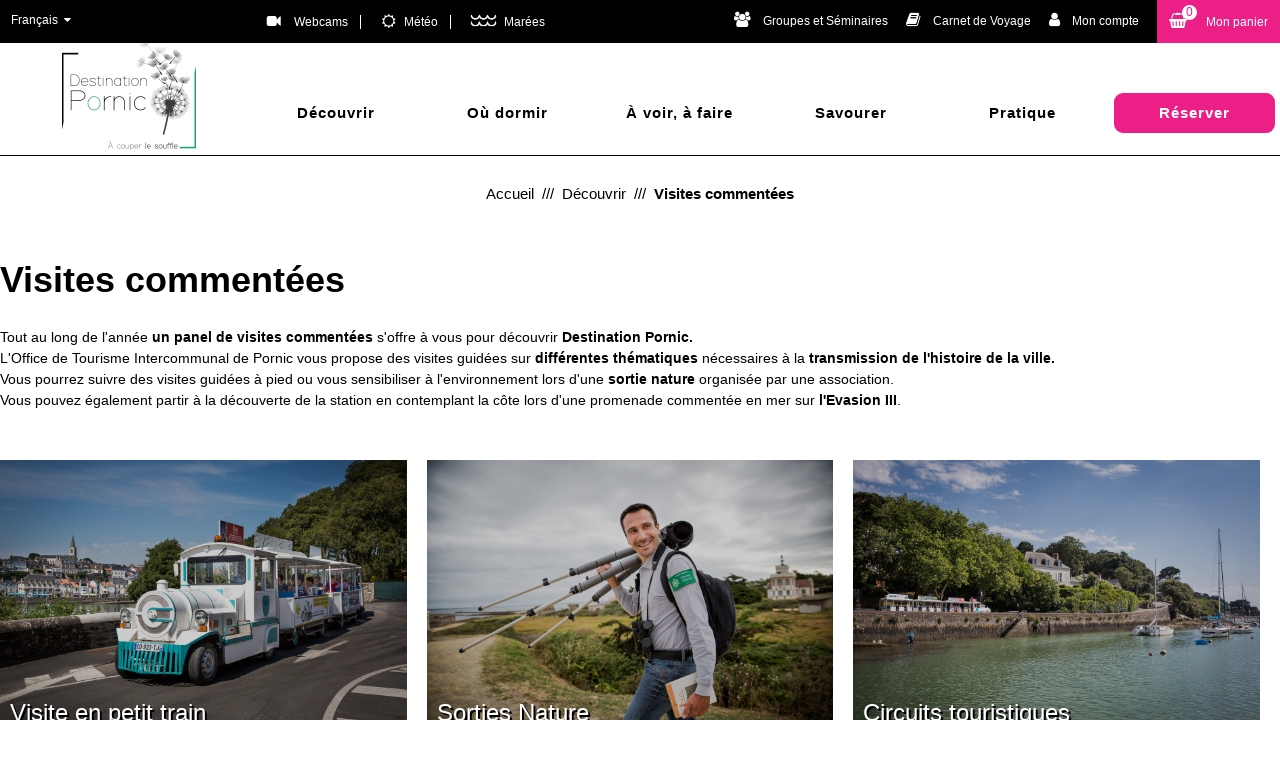

--- FILE ---
content_type: text/html; charset=utf-8
request_url: https://www.pornic.com/visites-commentees.html
body_size: 9877
content:
<!DOCTYPE html>
<!--[if lt IE 7]> <html class="no-js lt-ie9 lt-ie8 lt-ie7" lang="en"> <![endif]-->
<!--[if IE 7]>    <html class="no-js lt-ie9 lt-ie8" lang="en"> <![endif]-->
<!--[if IE 8]>    <html class="no-js lt-ie9" lang="en"> <![endif]-->
<!--[if gt IE 8]><!-->
<html class="no-js" lang="fr"> <!--<![endif]-->

<head>
	<title>Visites commentées</title>
	<meta charset="utf-8" />
	<link rel="shortcut icon" href="/templates/PORNIC17/images/favicon/favicon.ico" type="image/x-icon" />
	<!-- Global site tag (gtag.js) - Google Analytics -->
	<script async src="https://www.googletagmanager.com/gtag/js?id=G-0Z1K373CFD"></script>
	<!-- Debut balise description et keyword -->
<meta name="description" content="Tout un panel de visites commentées s'offre à vous pour la découverte de la Destination Pornic : Toute l'année, l'Office de Tourisme Intercommunal vous propose, des "Visites Guidées". Laissez vous conter par les guides les histoires et les lieux de la ville qui se dévoile tour à tour, Médiévale, Maritime, Balnéaire, Mondaine, Artistique...
Pour varier vos plaisirs, observez notre faune et notre flore avec les "Sorties Nature" organisées en juillet et août.
Laissez-vous transporter, tout simplement, par le "Petit Train Touristique" à travers notre station.
Et, pour ceux qui souhaitent découvrir et admirer la côte de plus près, embarquez à bord de l'Évasion III pour une promenade commentée en mer." />
<link rel="canonical" href="https://www.pornic.com/visites-commentees.html"/><!-- Fin balise description et keyword -->
<meta property="og:title" content="Visites commentées" /><meta property="og:description" content="Tout un panel de visites commentées s'offre à vous pour la découverte de la Destination Pornic : Toute l'année, l'Office de Tourisme Intercommunal vous propose, des "Visites Guidées". Laissez vous conter par les guides les histoires et les lieux de la ville qui se dévoile tour à tour, Médiévale, Maritime, Balnéaire, Mondaine, Artistique...
Pour varier vos plaisirs, observez notre faune et notre flore avec les "Sorties Nature" organisées en juillet et août.
Laissez-vous transporter, tout simplement, par le "Petit Train Touristique" à travers notre station.
Et, pour ceux qui souhaitent découvrir et admirer la côte de plus près, embarquez à bord de l'Évasion III pour une promenade commentée en mer." /><meta property="og:image" content="https://www.pornic.com/medias/images/info_menu/pornic-05-07-17-basse-defintion-17-sur-94-6403.jpg" /><meta property="og:type" content="website" />	<base href="https://www.pornic.com" />	<script>window.dataLayer = window.dataLayer || [];
                      function gtag(){window.dataLayer.push(arguments);}
                      gtag('js', new Date());
                      gtag('config', 'G-0Z1K373CFD', {'anonymize_ip': true });
                    </script><script data-cookie="GoogleAnalytics" data-cookie-fn="fn_696ee9c1c6b8b" id="fn_696ee9c1c6b8b" data-initiator="script-element" type="application/javascript" >

        function fn_696ee9c1c6b8b() {(function(i,s,o,g,r,a,m){i['GoogleAnalyticsObject']=r;i[r]=i[r]||function(){
                      (i[r].q=i[r].q||[]).push(arguments)},i[r].l=1*new Date();a=s.createElement(o),
                      m=s.getElementsByTagName(o)[0];a.async=1;a.src=g;m.parentNode.insertBefore(a,m)
                      })(window,document,'script','//www.google-analytics.com/analytics.js','ga');ga('create', 'UA-115562091-1', 'auto');ga('require', 'displayfeatures');ga('set', 'anonymizeIp', true);ga('send', 'pageview');}

        var storage = localStorage.getItem("COOKIE_MANAGER");
        if (storage) {
            var dataCookie = JSON.parse(storage);
            if (dataCookie.types.GoogleAnalytics.isEnable) {
            	fn_696ee9c1c6b8b();
            	var script = document.getElementById("fn_696ee9c1c6b8b");
            	script.setAttribute("data-cookie-init", "1");
            }
        }

        </script><link rel="alternate" href="https://de.pornic.com/kirche-menhir-dolmen-architektur.html" hreflang="de"><link rel="alternate" href="https://www.pornic.com/visites-commentees.html" hreflang="FR-fr"><link rel="alternate" href="https://en.pornic.com/churches-menhir-dolmen-architecture.html" hreflang="EN-gb"><link rel="alternate" href="https://www.pornic.com/visites-commentees.html" hreflang="x-default"><script src="https://ajax.googleapis.com/ajax/libs/jquery/1.9.0/jquery.min.js" data-initiator="script-element" type="application/javascript" ></script>	<meta name="viewport" content="width=device-width" />
	<meta name="p:domain_verify" content="ff141b0d02986e5f8d838df57edd124c" />
	<meta name="format-detection" content="telephone=no">
	<meta http-equiv="Content-Language" content="fr">
	<link rel="apple-touch-icon" sizes="120x120" href="/templates/PORNIC17/images/favicon/apple-touch-icon.png">
	<link rel="icon" type="image/png" sizes="32x32" href="/templates/PORNIC17/images/favicon/favicon-32x32.png">
	<link rel="icon" type="image/png" sizes="16x16" href="/templates/PORNIC17/images/favicon/favicon-16x16.png">
	<link rel="manifest" href="/templates/PORNIC17/images/favicon/site.webmanifest">
	<link rel="mask-icon" href="/templates/PORNIC17/images/favicon/safari-pinned-tab.svg" color="#009f7e">
	<meta name="msapplication-TileColor" content="#009f7e">
	<meta name="theme-color" content="#009f7e">
	<link rel="preconnect" href="https://fonts.googleapis.com">
	<link rel="preconnect" href="https://fonts.gstatic.com" crossorigin>
	<link href="https://fonts.googleapis.com/css2?family=Pacifico&display=swap" rel="stylesheet">
		
	<link href="/stylesheet.css?action=display&fic=default&partie=generique" data-initiator="link-element" rel="stylesheet" type="text/css" /><link href="/stylesheet.css?action=display&fic=default&partie=local" data-initiator="link-element" rel="stylesheet" type="text/css" /><link href="/stylesheet.css?action=display&charte=&theme=&langue=FR" data-initiator="link-element" rel="stylesheet" type="text/css" /><link href="/templates/PORNIC17/css/cache/style_FR_style-site.css" rel="stylesheet" type="text/css">
	<!--[if lt IE 9]>
    <script src="http://static.ingenie.fr/js/html5shiv.js"></script>
    <![endif]-->
	<!-- Facebook Pixel Code -->
	<script>
		! function(f, b, e, v, n, t, s) {
			if (f.fbq) return;
			n = f.fbq = function() {
				n.callMethod ?
					n.callMethod.apply(n, arguments) : n.queue.push(arguments)
			};
			if (!f._fbq) f._fbq = n;
			n.push = n;
			n.loaded = !0;
			n.version = '2.0';
			n.queue = [];
			t = b.createElement(e);
			t.async = !0;
			t.src = v;
			s = b.getElementsByTagName(e)[0];
			s.parentNode.insertBefore(t, s)
		}(window, document, 'script',
			'https://connect.facebook.net/en_US/fbevents.js');
		fbq('init', '577371289878982');
		fbq('track', 'PageView');
	</script>
	<noscript>
		<img height="1" width="1" src="https://www.facebook.com/tr?id=577371289878982&ev=PageView&noscript=1" />
	</noscript>
	<!-- End Facebook Pixel Code -->
	<!-- Meta Pixel Code -->
	<script>
		! function(f, b, e, v, n, t, s) {
			if (f.fbq) return;
			n = f.fbq = function() {
				n.callMethod ?
					n.callMethod.apply(n, arguments) : n.queue.push(arguments)
			};
			if (!f._fbq) f._fbq = n;
			n.push = n;
			n.loaded = !0;
			n.version = '2.0';
			n.queue = [];
			t = b.createElement(e);
			t.async = !0;
			t.src = v;
			s = b.getElementsByTagName(e)[0];
			s.parentNode.insertBefore(t, s)
		}(window, document, 'script',
			'https://connect.facebook.net/en_US/fbevents.js');
		fbq('init', '750145086950308');
		fbq('track', 'PageView');
	</script>
	<noscript><img height="1" width="1" style="display:none" src="https://www.facebook.com/tr?id=750145086950308&ev=PageView&noscript=1" /></noscript>
	<!-- End Meta Pixel Code -->
</head>

<body class=" fr  ControllerMenu ">
	<header class="header" role="banner">
     <div class="top_header">
          <div class="cadre_site">
               <div class="col0">
                    <ul class="switch-langues"><li class="langue-fr selected"><a href="https://www.pornic.com?origine=switchLangue" title="Français"><span>Français</span></a></li><li class="langue-de"><a href="https://de.pornic.com?origine=switchLangue" title="Deutsch"><span>Deutsch</span></a></li><li class="langue-en"><a href="https://en.pornic.com?origine=switchLangue" title="English"><span>English</span></a></li></ul>               </div>
               <div class="col1">
                    <div class="meteo_header">
                         <nav role="navigation" class="menu-niveau-2 menu-menu_meteo" ><ul><li data-menu-id="5328" data-menu-keyword="WEBCAMS" class="first  menu-niveau-3  terminal"><a href="https://www.pornic.com/webcams.html" ><span class="lien-menu">Webcams</span></a></li><li data-menu-id="5052" data-menu-keyword="" class="menu-niveau-3  terminal"><a href="meteo.html" ><span class="lien-menu">Météo</span></a></li><li data-menu-id="5053" data-menu-keyword="" class="menu-niveau-3  terminal"><a href="marees-horaires-de-marees-coefficient-marees.html" ><span class="lien-menu">Marées</span></a></li></ul>
    </nav>                    </div>
               </div>

               <div class="col3">
                    <div class="groups">
                         <nav role="navigation" class="menu-niveau-3 menu-groupes" ><div class="titre-menu"><a href="https://www.pornic.com/groupes-seminaires-groupes-activites-pour-groupes-journee-groupe-visites-groupes.html" title="Groupes et Séminaires" >Groupes et Séminaires</a></div><ul></ul>
    </nav>                    </div>
                    <div class="bloc_carnet_voyage">
                         <div id="carnet_voyage_mini_panier"><a rel="nofollow" href="/carnet-voyage" class="lien_carnet"><span class="lien_carnet">Carnet de Voyage</span></a></div>                    </div>
                    <div class="mon_compte">
                         <div class="widget-moncompte dropdown-relative widget-10">

                <div class="title"><a href="/espace-client.html"><span>Mon compte</span></a></div>
    </div>                    </div>
                    <div class="panier_header">
                         <div id="bloc_panier"><div class="titre"><span>Mon panier</span></div><div class="contenu"><div class="panier-vide" id="resa_panier_vide">Votre panier est vide</div><div class="ligne-prestation"  style="display: none;"><div class="left"><span class="nb-prestations" id="resa_panier_nb_prestation">-1</span><span class="libelle-nb-prestations">prestation</span></div><div class="right"><span class="montant" id="resa_panier_montant">0 €</span></div></div><div class="void-panier clear"  style="display: none;"><a href="https://www.pornic.com/booking?action=panier&amp;cid=2" >Voir mon panier</a></div></div></div><span class="getNbPrestations">0</span>                    </div>
               </div>
          </div>
     </div>
     <div class="menu">
          <a href="#">	   				
                    <img src="templates/PORNIC17/images/logo_vert.png" alt="Office de Tourisme de Pornic"/>   					
               </a><nav role="navigation" class="responsiveMenu menu-niveau-2 menu-menu_principal" ><a id="pull" class="hidden-desktop">Menu</a><ul><li data-menu-id="4576" data-menu-keyword="" class="itineraire  first  couleur_verte  menu-niveau-3"><a href="https://www.pornic.com/visiter-decouvrir.html" ><span class="lien-menu">Découvrir</span></a><ul><li class="image-menu image-globale"><img src="/medias/images/info_menu/320x240-sentier-cotier-sainte-marie-sur-mer-4867-4885-4886.jpg" alt="320x240-sentier-cotier-sainte-marie-sur-mer-4867-4885-4886" title="320x240-sentier-cotier-sainte-marie-sur-mer-4867-4885-4886"></li><div class="bloc_niveaux_menu"><li data-menu-id="4577" data-menu-keyword="" class="menu-niveau-4"><a href="https://www.pornic.com/visite-destination-pornic.html" ><span class="lien-menu">1 destination 15 communes</span></a><ul></ul>
    </li><li data-menu-id="4973" data-menu-keyword="" class="menu-niveau-4"><a href="https://www.pornic.com/parc-jardins-etangs-marais.html" ><span class="lien-menu">Nature</span></a><ul></ul>
    </li><li data-menu-id="4974" data-menu-keyword="" class="menu-niveau-4"><a href="https://www.pornic.com/eglises-menhir-dolmen-architecture-patrimoine-chateau.html" ><span class="lien-menu">Patrimoine</span></a><ul></ul>
    </li><li data-menu-id="4598" data-menu-keyword="" class="select  itineraire  ssselect  menu-niveau-4"><a href="https://www.pornic.com/visites-commentees.html" ><span class="lien-menu">Visites commentées</span></a><ul></ul>
    </li><li data-menu-id="4607" data-menu-keyword="" class="ssselect  menu-niveau-4"><a href="https://www.pornic.com/visites-artisanales-visites-d-entreprises-artisanat-local-createurs-locaux.html" ><span class="lien-menu">Savoir-faire, artisanat local</span></a><ul></ul>
    </li><li data-menu-id="4617" data-menu-keyword="" class="ssselect  menu-niveau-4"><a href="https://www.pornic.com/pour-les-enfants.html" ><span class="lien-menu">Pour les enfants</span></a><ul></ul>
    </li><li data-menu-id="4610" data-menu-keyword="" class="ssselect  menu-niveau-4"><a href="https://www.pornic.com/visite-autour-de-la-destination-pornic.html" ><span class="lien-menu">Autour de Destination Pornic</span></a><ul></ul>
    </li><li data-menu-id="7365" data-menu-keyword="ACTUALITE" class="ssselect  menu-niveau-4"><a href="https://www.pornic.com/experiences-pornic.html" ><span class="lien-menu">Blog</span></a><ul></ul>
    </li></ul>
    </li><li data-menu-id="4550" data-menu-keyword="" class="couleur_rose  menu-niveau-3"><a href="https://www.pornic.com/hebergements-pornic-dormir-a-pornic-hebergement-vacances-hebergements-destination-pornic.html" ><span class="lien-menu">Où dormir</span></a><ul><li class="image-menu image-globale"><img src="/medias/images/info_menu/ou-dormir-sur-la-destination-pornic-5019-6663.jpg" alt="hébergements Destination pornic, hôtels pornic, locations pornic, camping pornic, campings destination pornic, gîtes pornic, chambre d'hotes pornic" title="Accueil hôtel le Mauritia - &copy Emeline Boileau"></li><div class="bloc_niveaux_menu"><li data-menu-id="4551" data-menu-keyword="" class="menu-niveau-4"><a href="https://www.pornic.com/les-hotels.html" ><span class="lien-menu">Hôtels</span></a><ul></ul>
    </li><li data-menu-id="4553" data-menu-keyword="" class="menu-niveau-4"><a href="https://www.pornic.com/chambres-d-hotes.html" ><span class="lien-menu">Chambres d’hôtes</span></a><ul></ul>
    </li><li data-menu-id="4554" data-menu-keyword="" class="menu-niveau-4"><a href="https://www.pornic.com/campings-hotellerie-de-plein-air-parcs-residentiel-de-loisir-prl.html" ><span class="lien-menu">Campings</span></a><ul></ul>
    </li><li data-menu-id="4557" data-menu-keyword="" class="menu-niveau-4"><a href="https://www.pornic.com/locations-de-vacances.html" ><span class="lien-menu">Locations de vacances</span></a><ul></ul>
    </li><li data-menu-id="4555" data-menu-keyword="" class="menu-niveau-4  terminal"><a href="https://www.pornic.com/hebergement-insolite-yourthe-tipi.html" ><span class="lien-menu">Hébergements insolites</span></a></li><li data-menu-id="7428" data-menu-keyword="" class="menu-niveau-4  terminal"><a href="https://www.pornic.com/chateau-chevreuil-gites-et-maison-de-vacances.html" ><span class="lien-menu">Château</span></a></li><li data-menu-id="4556" data-menu-keyword="" class="menu-niveau-4"><a href="https://www.pornic.com/residences-de-tourisme-residence-de-vacances.html" ><span class="lien-menu">Résidences</span></a><ul></ul>
    </li><li data-menu-id="4562" data-menu-keyword="" class="menu-niveau-4  terminal"><a href="https://www.pornic.com/location-a-l-annee.html" ><span class="lien-menu">Location à l&#039;année</span></a></li><li data-menu-id="4563" data-menu-keyword="" class="menu-niveau-4"><a href="https://www.pornic.com/hebergement-groupe-collectif.html" ><span class="lien-menu">Hébergements collectifs</span></a><ul></ul>
    </li><li data-menu-id="4564" data-menu-keyword="" class="menu-niveau-4  terminal"><a href="https://www.pornic.com/villages-vacances.html" ><span class="lien-menu">Village vacances</span></a></li><li data-menu-id="4565" data-menu-keyword="" class="menu-niveau-4  terminal"><a href="https://www.pornic.com/gites-d-etape-gites-de-groupes.html" ><span class="lien-menu">Gîtes d&#039;étape</span></a></li><li data-menu-id="7306" data-menu-keyword="" class="menu-niveau-4  terminal"><a href="https://www.pornic.com/travel-camper-location-de-vans-amenages.html" ><span class="lien-menu">Location de van aménagé</span></a></li><li data-menu-id="4566" data-menu-keyword="" class="menu-niveau-4"><a href="https://www.pornic.com/aire-de-camping-car-stationnement-camping-car-vidange-camping-car.html" ><span class="lien-menu">Camping-Car</span></a><ul></ul>
    </li></ul>
    </li><li data-menu-id="4689" data-menu-keyword="" class="couleur_bleue  menu-niveau-3"><a href="https://www.pornic.com/activites-loisirs.html" ><span class="lien-menu">À voir, à faire</span></a><ul><li class="image-menu image-globale"><img src="/medias/images/info_menu/activites-destination-pornic-6251.jpg" alt="activites-destination-pornic-6251" title="activites-destination-pornic-6251"></li><div class="bloc_niveaux_menu"><li data-menu-id="4991" data-menu-keyword="" class="menu-niveau-4"><a href="https://www.pornic.com/animations-agenda-manifestations-concerts-spectacles-vide-grenier.html" ><span class="lien-menu">Agenda</span></a><ul></ul>
    </li><li data-menu-id="5341" data-menu-keyword="" class="menu-niveau-4  terminal"><a href="https://www.pornic.com/point-de-vue-panorama.html" ><span class="lien-menu">Quelle vue !</span></a></li><li data-menu-id="4980" data-menu-keyword="" class="menu-niveau-4"><a href="https://www.pornic.com/visites-guidees-commentees.html" ><span class="lien-menu">En visite</span></a><ul></ul>
    </li><li data-menu-id="4696" data-menu-keyword="" class="menu-niveau-4"><a href="https://www.pornic.com/randonnees-randonnee.html" ><span class="lien-menu">En randonnée</span></a><ul></ul>
    </li><li data-menu-id="4986" data-menu-keyword="" class="menu-niveau-4"><a href="https://www.pornic.com/plages-club-de-plage-cabine-de-plage-criques-pavillon-bleu.html" ><span class="lien-menu">À la plage</span></a><ul></ul>
    </li><li data-menu-id="4691" data-menu-keyword="" class="menu-niveau-4"><a href="https://www.pornic.com/peche-peche-a-pied-peche-au-carrelet-peche-en-mer.html" ><span class="lien-menu">À la pêche</span></a><ul></ul>
    </li><li data-menu-id="4704" data-menu-keyword="" class="menu-niveau-4"><a href="https://www.pornic.com/activites-ludiques.html" ><span class="lien-menu">Loisirs</span></a><ul></ul>
    </li><li data-menu-id="4715" data-menu-keyword="" class="menu-niveau-4"><a href="https://www.pornic.com/activites-sportives.html" ><span class="lien-menu">Sports</span></a><ul></ul>
    </li><li data-menu-id="4736" data-menu-keyword="" class="menu-niveau-4"><a href="https://www.pornic.com/nautisme.html" ><span class="lien-menu">Nautisme</span></a><ul></ul>
    </li><li data-menu-id="4990" data-menu-keyword="" class="menu-niveau-4"><a href="https://www.pornic.com/thalasso-massage-bien-etre-remise-en-forme.html" ><span class="lien-menu">Bien-être &amp; Thalasso</span></a><ul></ul>
    </li><li data-menu-id="4648" data-menu-keyword="" class="menu-niveau-4"><a href="https://www.pornic.com/sortir.html" ><span class="lien-menu">Sortir</span></a><ul></ul>
    </li><li data-menu-id="4699" data-menu-keyword="" class="menu-niveau-4"><a href="https://www.pornic.com/activites-culturelles.html" ><span class="lien-menu">Culture</span></a><ul></ul>
    </li><li data-menu-id="4756" data-menu-keyword="" class="menu-niveau-4"><a href="https://www.pornic.com/les-activites-et-equipements-enfants.html" ><span class="lien-menu">Spécial enfants</span></a><ul></ul>
    </li><li data-menu-id="7137" data-menu-keyword="" class="menu-niveau-4"><a href="https://www.pornic.com/faire-pluie-quoi-faire-pleut-en-famille-pluie.html" ><span class="lien-menu">Que faire quand il pleut ?</span></a><ul></ul>
    </li><li data-menu-id="7394" data-menu-keyword="" class="menu-niveau-4  terminal"><a href="https://www.pornic.com/que-faire-quand-il-fait-chaud.html" ><span class="lien-menu">Que faire quand il fait chaud ?</span></a></li></ul>
    </li><li data-menu-id="4623" data-menu-keyword="" class="couleur_rouge  menu-niveau-3"><a href="https://www.pornic.com/restaurants-marches-producteurs-locaux.html" ><span class="lien-menu">Savourer</span></a><ul><li class="image-menu image-globale"><img src="/medias/images/info_menu/savourer-4888.jpg" alt="savourer-4888" title="savourer-4888"></li><div class="bloc_niveaux_menu"><li data-menu-id="4654" data-menu-keyword="" class="menu-niveau-4"><a href="https://www.pornic.com/les-restaurants.html" ><span class="lien-menu">Restauration</span></a><ul></ul>
    </li><li data-menu-id="4976" data-menu-keyword="" class="menu-niveau-4  terminal"><a href="https://www.pornic.com/portraits-de-chefs-restaurants.html" ><span class="lien-menu">Nos chefs</span></a></li><li data-menu-id="4647" data-menu-keyword="" class="menu-niveau-4"><a href="https://www.pornic.com/les-marches-marches-alimentaires-marches-nocturnes-marches-a-la-ferme-marches-bio.html" ><span class="lien-menu">Marchés</span></a><ul></ul>
    </li><li data-menu-id="4975" data-menu-keyword="" class="menu-niveau-4  terminal"><a href="https://www.pornic.com/saveurs-et-specialites-locales.html" ><span class="lien-menu">Nos spécialités</span></a></li><li data-menu-id="4609" data-menu-keyword="" class="menu-niveau-4  terminal"><a href="https://www.pornic.com/visites-moules-visites-parc-ostreicole-production-moules.html" ><span class="lien-menu">Sites conchylicoles (huîtres, moules)</span></a></li><li data-menu-id="7155" data-menu-keyword="" class="menu-niveau-4  terminal"><a href="https://www.pornic.com/vins-vignerons-pornic.html" ><span class="lien-menu">Nos vignerons</span></a></li><li data-menu-id="7156" data-menu-keyword="" class="menu-niveau-4  terminal"><a href="https://www.pornic.com/visite-sel-salines.html" ><span class="lien-menu">L&#039;Or blanc du Pays de Retz</span></a></li><li data-menu-id="4688" data-menu-keyword="" class="menu-niveau-4"><a href="https://www.pornic.com/producteurs-locaux-vente-directe-produit-produit-local.html" ><span class="lien-menu">Producteurs locaux</span></a><ul></ul>
    </li><li data-menu-id="4977" data-menu-keyword="" class="menu-niveau-4  terminal"><a href="https://www.pornic.com/evenements-gourmands-rendez-vous-gourmants.html" ><span class="lien-menu">Rendez-vous gourmands</span></a></li><li data-menu-id="4978" data-menu-keyword="" class="menu-niveau-4  terminal"><a href="https://www.pornic.com/visites-et-degustations.html" ><span class="lien-menu">Visites gourmandes</span></a></li><li data-menu-id="7213" data-menu-keyword="" class="menu-niveau-4  terminal"><a href="https://www.pornic.com/salon-de-the-the-gouter-destination-pornic-salon-the-destination-pornic.html" ><span class="lien-menu">Salons de thé</span></a></li><li data-menu-id="5474" data-menu-keyword="" class="menu-niveau-4  terminal"><a href="https://www.pornic.com/boutiques-gourmandes-epiceries-fines.html" ><span class="lien-menu">Boutiques gourmandes</span></a></li><li data-menu-id="4979" data-menu-keyword="" class="menu-niveau-4  terminal"><a href="https://www.pornic.com/recettes-cuisine-saveurs-destination-pornic.html" ><span class="lien-menu">Recettes</span></a></li></ul>
    </li><li data-menu-id="4762" data-menu-keyword="" class="couleur_orange  menu-niveau-3"><a href="https://www.pornic.com/informations-pratiques.html" ><span class="lien-menu">Pratique</span></a><ul><li class="image-menu image-globale"><img src="/medias/images/info_menu/pratique300-4895.jpg" alt="pratique300-4895" title="pratique300-4895"></li><div class="bloc_niveaux_menu"><li data-menu-id="4993" data-menu-keyword="FOOTER1" class="menu-niveau-4"><a href="https://www.pornic.com/office-de-tourisme-de-intercommunal-de-pornic.html" ><span class="lien-menu">Office de Tourisme Intercommunal</span></a><ul></ul>
    </li><li data-menu-id="5002" data-menu-keyword="" class="menu-niveau-4  terminal"><a href="https://www.pornic.com/documentation-brochure.html" ><span class="lien-menu">Nos brochures</span></a></li><li data-menu-id="5007" data-menu-keyword="" class="menu-niveau-4"><a href="https://www.pornic.com/billeterie.html" ><span class="lien-menu">Billetterie</span></a><ul></ul>
    </li><li data-menu-id="7426" data-menu-keyword="" class="menu-niveau-4"><a href="https://www.pornic.com/boutique-en-ligne.html" ><span class="lien-menu">Boutique en ligne</span></a><ul></ul>
    </li><li data-menu-id="5023" data-menu-keyword="METEO" class="menu-niveau-4  terminal"><a href="https://www.pornic.com/meteo.html" ><span class="lien-menu">Météo</span></a></li><li data-menu-id="5022" data-menu-keyword="MAREES" class="lien_webcam  menu-niveau-4  terminal"><a href="https://www.pornic.com/les-marees.html" ><span class="lien-menu">Marées</span></a></li><li data-menu-id="5021" data-menu-keyword="" class="menu-niveau-4  terminal"><a href="https://www.pornic.com/comment-venir-en-destination-pornic-guide-d-acces-complet.html" ><span class="lien-menu">Accès et situation</span></a></li><li data-menu-id="4763" data-menu-keyword="" class="menu-niveau-4"><a href="https://www.pornic.com/commerces-services.html" ><span class="lien-menu">Commerces &amp; Services</span></a><ul></ul>
    </li><li data-menu-id="4834" data-menu-keyword="" class="menu-niveau-4"><a href="https://www.pornic.com/artisans-batiment-bricolage-destination-pornic.html" ><span class="lien-menu">Artisans, Bâtiment, Bricolage...</span></a><ul></ul>
    </li><li data-menu-id="4855" data-menu-keyword="" class="menu-niveau-4"><a href="https://www.pornic.com/transports-destination-pornic.html" ><span class="lien-menu">Transports : garages, cycles...</span></a><ul></ul>
    </li><li data-menu-id="4866" data-menu-keyword="" class="menu-niveau-4"><a href="https://www.pornic.com/sante-et-urgence-destination-pornic.html" ><span class="lien-menu">Santé et Urgence</span></a><ul></ul>
    </li><li data-menu-id="4905" data-menu-keyword="" class="menu-niveau-4"><a href="https://www.pornic.com/les-services-utiles-destination-pornic.html" ><span class="lien-menu">Services utiles</span></a><ul></ul>
    </li><li data-menu-id="4930" data-menu-keyword="" class="menu-niveau-4  terminal"><a href="https://www.pornic.com/location-de-salle-destination-pornic.html" ><span class="lien-menu">Location de salles</span></a></li><li data-menu-id="7268" data-menu-keyword="" class="menu-niveau-4  terminal"><a href="https://www.pornic.com/bureaux-a-partager-teletravail-espace-co-working-bureaux-a-louer-coworking.html" ><span class="lien-menu">Espaces coworking</span></a></li><li data-menu-id="4931" data-menu-keyword="" class="menu-niveau-4  terminal"><a href="https://www.pornic.com/stationnement-camping-car-aire-d-accueil-camping-car.html" ><span class="lien-menu">Accueil camping-cars</span></a></li><li data-menu-id="5271" data-menu-keyword="" class="menu-niveau-4  terminal"><a href="/webcams-1.html" ><span class="lien-menu">Webcams</span></a></li></ul>
    </li><li data-menu-id="5297" data-menu-keyword="" class="title_reserver couleur_rose  menu-niveau-3"><a href="https://www.pornic.com/reserver-a-pornic.html" ><span class="lien-menu">Réserver</span></a><ul><li class="image-menu image-globale"><img src="/medias/images/info_menu/menu-pornic-basse-definition-46-sur-238-4981.jpg" alt="menu-pornic-basse-definition-46-sur-238-4981" title="menu-pornic-basse-definition-46-sur-238-4981"></li><div class="bloc_niveaux_menu"><li data-menu-id="5357" data-menu-keyword="" class="menu-niveau-4"><a href="https://www.pornic.com/reservation-en-ligne-hebergement.html" ><span class="lien-menu">Hébergements</span></a><ul></ul>
    </li><li data-menu-id="5287" data-menu-keyword="" class="menu-niveau-4"><a href="https://www.pornic.com/tous-les-sejours.html" ><span class="lien-menu">Séjours et Week-ends</span></a><ul></ul>
    </li><li data-menu-id="4938" data-menu-keyword="" class="menu-niveau-4"><a href="https://www.pornic.com/resa-activites-loisirs.html" ><span class="lien-menu">Loisirs et activités</span></a><ul></ul>
    </li><li data-menu-id="7444" data-menu-keyword="" class="menu-niveau-4  terminal"><a href="https://www.pornic.com/activite-ludique-escape-game-jeux-exterieur.html" ><span class="lien-menu">Activités ludiques</span></a></li><li data-menu-id="7253" data-menu-keyword="" class="menu-niveau-4"><a href="https://www.pornic.com/reservation-visites-guidees.html" ><span class="lien-menu">Visites Guidées</span></a><ul></ul>
    </li><li data-menu-id="7406" data-menu-keyword="" class="menu-niveau-4  terminal"><a href="https://www.pornic.com/reservation/les-nocturnes-au-chateau-de-pornic.html" ><span class="lien-menu">Visites nocturnes</span></a></li><li data-menu-id="7404" data-menu-keyword="" class="menu-niveau-4  terminal"><a href="https://www.pornic.com/boutique/le-coffret-de-nos-merveilles.html" ><span class="lien-menu">Box cadeau</span></a></li><li data-menu-id="7368" data-menu-keyword="" class="menu-niveau-4  terminal"><a href="https://www.pornic.com/concerts-spectacles-1.html" ><span class="lien-menu">Concerts, spectacles</span></a></li><li data-menu-id="7299" data-menu-keyword="" class="menu-niveau-4  terminal"><a href="https://www.pornic.com/visite-entreprise.html" ><span class="lien-menu">Visites d&#039;entreprise</span></a></li><li data-menu-id="7259" data-menu-keyword="" class="menu-niveau-4  terminal"><a href="https://www.pornic.com/sorties-nature-peche-a-pied-sorties-enfants.html" ><span class="lien-menu">Sorties Nature</span></a></li><li data-menu-id="7282" data-menu-keyword="" class="menu-niveau-4  terminal"><a href="https://www.pornic.com/sorties-kayak-kayak-mer-kayak-riviere.html" ><span class="lien-menu">Balades en Kayak</span></a></li><li data-menu-id="7424" data-menu-keyword="" class="menu-niveau-4  terminal"><a href="https://www.pornic.com/golf-mini-golf-initiation-golf.html" ><span class="lien-menu">Golf, Mini-golf</span></a></li><li data-menu-id="7283" data-menu-keyword="" class="menu-niveau-4  terminal"><a href="https://www.pornic.com/balade-en-canoe-sorties-bateau-apero-bateau-sans-permis.html" ><span class="lien-menu">Sorties Canoës, kayaks Rivère Acheneau, Pornic</span></a></li><li data-menu-id="7442" data-menu-keyword="" class="menu-niveau-4  terminal"><a href="https://www.pornic.com/boutique-en-ligne.html" ><span class="lien-menu">Boutique en ligne</span></a></li><li data-menu-id="5360" data-menu-keyword="" class="menu-niveau-4  terminal"><a href="/groupes-seminaires-groupes-activites-pour-groupes-journee-groupe-visites-groupes.html" ><span class="lien-menu">Groupes et séminaires</span></a></li><li data-menu-id="5475" data-menu-keyword="" class="menu-niveau-4  terminal"><a href="https://www.pornic.com/service-reservation.html" ><span class="lien-menu">Contact Service Réservation</span></a></li><li data-menu-id="5481" data-menu-keyword="" class="menu-niveau-4  terminal"><a href="https://www.pornic.com/comment-reserver-reserver-un-sejour-pornic-reserver-un-hotel-pornic.html" ><span class="lien-menu">Comment réserver?</span></a></li></ul>
    </li></ul>
    </nav>     </div>
</header>
	<main class="container" role="main">
		<ul class="breadcrumb">    <li>
                                    <a href="/">
                    <span>Accueil</span>
                </a>
                <span class=�divider�>&nbsp;///&nbsp</span>                        </li>
    <li>
                                    <a href="visiter-decouvrir.html">
                    <span>Découvrir</span>
                </a>
                <span class=�divider�>&nbsp;///&nbsp</span>                        </li>
    <li>
        <script type="application/ld+json">{"itemListElement":[{"position":1,"name":"Accueil","item":"https:\/\/www.pornic.com\/\/","@type":"ListItem"},{"position":2,"name":"D\u00e9couvrir","item":"https:\/\/www.pornic.com\/visiter-decouvrir.html","@type":"ListItem"},{"position":3,"name":"Visites comment\u00e9es","item":"https:\/\/www.pornic.com\/visites-commentees.html","@type":"ListItem"}],"@type":"BreadcrumbList","@context":"http:\/\/schema.org\/"}</script>            <span>Visites commentées</span>
            </li>
</ul>	<aside id="colg"></aside>

	<section id="content" class=" colonne_droite ">
	<!-- Contenu mod�le ici -->
	<!-- DANS CERTAINS CAS NE PAS APPELER MODELE CI-DESSOUS POUR ACCUEIL.PHP -->
	<section id="sommaire" class=""><header><h1>Visites commentées</h1><div id="description-rubrique" >Tout au long de l&#39;ann&eacute;e <strong>un panel de visites comment&eacute;es</strong> s&#39;offre &agrave; vous pour d&eacute;couvrir&nbsp;<strong>Destination Pornic.</strong><br />
L&#39;Office de Tourisme Intercommunal de Pornic vous propose des visites guid&eacute;es sur <strong>diff&eacute;rentes th&eacute;matiques</strong> n&eacute;cessaires &agrave; la <strong>transmission de l&#39;histoire de la ville.</strong><br />
Vous pourrez suivre des visites guid&eacute;es &agrave; pied ou vous sensibiliser &agrave; l&#39;environnement lors d&#39;une <strong>sortie nature</strong>&nbsp;organis&eacute;e par une association.<br />
Vous pouvez &eacute;galement partir &agrave; la d&eacute;couverte de la station en contemplant la c&ocirc;te lors d&#39;une promenade comment&eacute;e en mer sur&nbsp;<strong>l&#39;Evasion III</strong>.<br />
&nbsp;</div></header><nav role="navigation" id="nav-sommaire"><ul><li><div class="sommaire_cadre"><a title="Visite en petit train" href="https://www.pornic.com/circuit-40-mn-a-bord-du-petit-train-touristique.html" ><div class="sommaire_cadre_image"><img src="https://www.pornic.com/medias/images/info_menu/multitailles/1200x900_visite-de-pornic-en-petit-train-4958.jpg" alt="Visite en petit train" /></div><div class="sommaire_cadre_texte"><h2>Visite en petit train</h2></div><div class="sommaire_cadre_masque"></div></a></div></li><li><div class="sommaire_cadre"><a title="Sorties Nature" href="https://www.pornic.com/sorties-nature.html" ><div class="sommaire_cadre_image"><img src="https://www.pornic.com/medias/images/info_menu/multitailles/1200x900_decouvrir-la-faune-et-la-flore-avec-un-guide-nature-de-la-destination-pornic-4959.jpg" alt="Sorties Nature" /></div><div class="sommaire_cadre_texte"><h2>Sorties Nature</h2></div><div class="sommaire_cadre_masque"></div></a></div></li><li><div class="sommaire_cadre"><a title="Circuits touristiques" href="https://www.pornic.com/excursions-en-mini-bus-pornic.html" ><div class="sommaire_cadre_image"><img src="https://www.pornic.com/medias/images/info_menu/multitailles/1200x900_pornic-2017-basse-def-66-sur-94-4960.jpg" alt="Circuits touristiques" /></div><div class="sommaire_cadre_texte"><h2>Circuits touristiques</h2></div><div class="sommaire_cadre_masque"></div></a></div></li><li><div class="sommaire_cadre"><a title="Visites guid&eacute;es en 1 clic" href="https://www.pornic.com/resa/sotguide-vg1clik/agenda-de-nos-prochaines-visites-guidees.html" ><div class="sommaire_cadre_image"><img src="https://www.pornic.com/medias/images/info_menu/multitailles/1200x900_vg-cite-medievale-et-maritime-1-office-de-tourisme-pornic-retaillee-6255.jpg" alt="Visites guid&eacute;es en 1 clic" /></div><div class="sommaire_cadre_texte"><h2>Visites guid&eacute;es en 1 clic</h2></div><div class="sommaire_cadre_masque"></div></a></div></li></ul></nav><div class="pages" id="rubrique"></div><div class="clear"></div></section>	<div class="descriptif2"></div>	</section>	</main>

	<footer class="footer clear" role="contentinfo">
	<div class="sommaire_transversal"><nav role="navigation" id="nav-sommaire"><ul><li ><div class="sommaire_cadre"><a title="Destination Pornic, 15 communes" href="https://www.pornic.com/visite-destination-pornic.html" ><div class="sommaire_cadre_texte"><h2>Destination Pornic, 15 communes</h2></div><div class="sommaire_cadre_masque"></div></a></div></li><li ><div class="sommaire_cadre"><a title="Nature" href="https://www.pornic.com/parc-jardins-etangs-marais.html" ><div class="sommaire_cadre_texte"><h2>Nature</h2></div><div class="sommaire_cadre_masque"></div></a></div></li><li ><div class="sommaire_cadre"><a title="Patrimoine" href="https://www.pornic.com/eglises-menhir-dolmen-architecture-patrimoine-chateau.html" ><div class="sommaire_cadre_texte"><h2>Patrimoine</h2></div><div class="sommaire_cadre_masque"></div></a></div></li><li  class="select" ><div class="sommaire_cadre"><a title="Visites commentées" href="https://www.pornic.com/visites-commentees.html" ><div class="sommaire_cadre_texte"><h2>Visites commentées</h2></div><div class="sommaire_cadre_masque"></div></a></div></li><li ><div class="sommaire_cadre"><a title="Savoir faire, artisanat local" href="https://www.pornic.com/visites-artisanales-visites-d-entreprises-artisanat-local-createurs-locaux.html" ><div class="sommaire_cadre_texte"><h2>Savoir faire, artisanat local</h2></div><div class="sommaire_cadre_masque"></div></a></div></li><li ><div class="sommaire_cadre"><a title="Pour les enfants" href="https://www.pornic.com/pour-les-enfants.html" ><div class="sommaire_cadre_texte"><h2>Pour les enfants</h2></div><div class="sommaire_cadre_masque"></div></a></div></li><li ><div class="sommaire_cadre"><a title="Autour de Destination Pornic" href="https://www.pornic.com/visite-autour-de-la-destination-pornic.html" ><div class="sommaire_cadre_texte"><h2>Autour de Destination Pornic</h2></div><div class="sommaire_cadre_masque"></div></a></div></li><li ><div class="sommaire_cadre"><a title="Blog" href="https://www.pornic.com/experiences-pornic.html" ><div class="sommaire_cadre_texte"><h2>Blog</h2></div><div class="sommaire_cadre_masque"></div></a></div></li></ul></nav></div>	<nav role="navigation" class="menu-niveau-2 menu-bas_de_page" ><ul><li data-menu-id="5298" data-menu-keyword="GROUPES" class="first  groupes  menu-niveau-3"><a href="https://www.pornic.com/groupes-seminaires-groupes-activites-pour-groupes-journee-groupe-visites-groupes.html" ><span class="lien-menu">Groupes et Séminaires</span></a><ul></ul>
    </li><li data-menu-id="5056" data-menu-keyword="" class="boutique  menu-niveau-3  terminal"><a href="boutique-billeterie.html" ><span class="lien-menu">Boutique et Billetterie</span></a></li><li data-menu-id="5057" data-menu-keyword="CARTE_INTERACTIVE" class="carte  menu-niveau-3"><a href="https://www.pornic.com/carte-interactive.html" ><span class="lien-menu">Carte interactive</span></a><ul></ul>
    </li></ul>
    </nav>
	<div class="swutch_langues_responsive">
		<ul class="switch-langues"><li class="langue-fr selected"><a href="https://www.pornic.com?origine=switchLangue" title="Français"><span>Français</span></a></li><li class="langue-de"><a href="https://de.pornic.com?origine=switchLangue" title="Deutsch"><span>Deutsch</span></a></li><li class="langue-en"><a href="https://en.pornic.com?origine=switchLangue" title="English"><span>English</span></a></li></ul>	</div>
	<div class="menu_footer">
		<nav role="navigation" class="menu-niveau-2 menu-footer3" ><div class="titre-menu">Office de tourisme intercommunal de Pornic</div><ul><li data-menu-id="5132" data-menu-keyword="" class="first  menu-niveau-3  terminal"><a href="tel:0240820440" ><span class="lien-menu">Tel. +33 (0)2 40 82 04 40</span></a></li><li data-menu-id="5148" data-menu-keyword="" class="menu-niveau-3  terminal"><a href="documentation-brochure.html" ><span class="lien-menu">Nos brochures</span></a></li><li data-menu-id="5138" data-menu-keyword="" class="menu-niveau-3"><a href="https://www.pornic.com/handi-tourisme-sites-accessibles-1-1.html" ><span class="lien-menu">Accessibilité</span></a><ul></ul>
    </li><li data-menu-id="5049" data-menu-keyword="" class="menu-niveau-3  terminal"><a href="https://www.pornic.com/comment-venir-en-destination-pornic-guide-d-acces-complet.html" ><span class="lien-menu">Accès et situation</span></a></li><li data-menu-id="5142" data-menu-keyword="" class="menu-niveau-3  terminal"><a href="https://www.pornic.com/equipe-office-de-tourisme-intercommunal-de-pornic-equipe-oti-pornic-personnel-oti-pornic.html" ><span class="lien-menu">L&#039;équipe</span></a></li><li data-menu-id="5143" data-menu-keyword="" class="menu-niveau-3  terminal"><a href="https://www.pornic.com/inscription-newsletter.html" ><span class="lien-menu">Inscription Newsletter</span></a></li><li data-menu-id="5025" data-menu-keyword="" class="menu-niveau-3"><a href="https://www.pornic.com/espace-pro.html" ><span class="lien-menu">Espace Pro</span></a><ul></ul>
    </li><li data-menu-id="5047" data-menu-keyword="" class="menu-niveau-3  terminal"><a href="https://www.pornic.com/partenaires.html" ><span class="lien-menu">Partenaires</span></a></li><li data-menu-id="5144" data-menu-keyword="" class="menu-niveau-3"><a href="https://www.pornic.com/qualite-demarche-classement-office-de-tourisme.html" ><span class="lien-menu">Qualité et Classement</span></a><ul></ul>
    </li><li data-menu-id="5149" data-menu-keyword="" class="menu-niveau-3"><a href="https://www.pornic.com/contact-horaires-office-de-tourisme-de-pornic-horaires-ouverture.html" ><span class="lien-menu">Contacts et Horaires</span></a><ul></ul>
    </li><li data-menu-id="5034" data-menu-keyword="" class="menu-niveau-3"><a href="https://www.pornic.com/espace-presse.html" ><span class="lien-menu">Espace Presse</span></a><ul></ul>
    </li><li data-menu-id="5048" data-menu-keyword="" class="menu-niveau-3  terminal"><a href="https://www.pornic.com/mentions-legales.html" ><span class="lien-menu">Mentions légales</span></a></li><li data-menu-id="5473" data-menu-keyword="" class="menu-niveau-3  terminal"><a href="https://www.pornic.com/conditions-generales-ventes.html" ><span class="lien-menu">Conditions Générales et particulières de réservation</span></a></li><li data-menu-id="5076" data-menu-keyword="" class="menu-niveau-3  terminal"><a href="https://www.pornic.com/sitemap.html" ><span class="lien-menu">Plan du site</span></a></li><li data-menu-id="" data-menu-keyword="ING_MODIFY_COOKIE" class="menu-niveau-  terminal"><a href="#0" ><span class="lien-menu">Gestion des cookies</span></a></li></ul>
    </nav>		<div class="carte_logo">
			<img src="/templates/PORNIC17/images/carte.png" alt="Carte de l'office de tourisme de Pornic">
		</div>

	</div>
</footer>
	<script src="https://static.ingenie.fr/helpers/ScriptsLoader.js" data-initiator="script-element" type="application/javascript" ></script><script src="https://static.ingenie.fr/components/cookieManager/js/CookieManager.js" data-initiator="script-element" type="application/javascript" ></script><!-- Debut Javascript -->
<script src="https://ajax.googleapis.com/ajax/libs/jquery/1.9.0/jquery.min.js" data-initiator="script-element" type="application/javascript" ></script><script data-initiator="script-element" type="application/javascript" >window.jQuery || document.write('<script type="application/javascript" src="https://static.ingenie.fr/js/jquery-1.9.0.min.js"><\/script>')</script><script data-initiator="script-element" type="application/javascript" >window.jQuery || document.write('<script type="application/javascript" src="/js/jquery-1.9.0.min.js"><\/script>')</script><script type="text/javascript" src="/templates/PORNIC17/gen/js/Javascript_menu.js"></script>
<!-- Debut Javascript load/reload-->
<script id="reload_js_vue" data-initiator="script-element" type="application/javascript" >function reload_js_vue(infinite){if ( infinite == undefined ) { infinite = false; };};</script><script data-initiator="script-element" type="application/javascript" >
function demarrage(){formulaire_init();							try {
								$('.box-image-pave').colorbox();
							}
							catch(err) {
								console.log("ERREUR JS ControllerMenu: "+err.message);
							}
					try {

						$("nav li").hover(function() {

							$(this).find("img.lazy").trigger("scroll");
						});

						$("nav img.lazy").lazyload({
							skip_invisible : false,
							effect : "fadeIn"
						});

					} catch(err) {
			        }
			$(".responsiveMenu").fv2_responsiveMenu();
          	try {
          		$(".fairestat").fv2_stats({
          			organisme: "187",
          			site: "PORNIC17",
          			langue: "FR",
          			url_stat: "genius2pornic.ingenie.fr"
          		});
          	} catch(err) {}
          if(typeof CookieManager !== "undefined"){CookieManager.load();}};
function demarrageWidgets(){try {if (typeof isInitMoteurResa == "undefined" || (typeof isInitMoteurResa != "undefined") && isInitMoteurResa == false) {
Resa.init_moteur_resa('2');
}
} catch(err) {}try {


} catch(err) {}try {
if (typeof isInitMoteurRecherche == "undefined" || (typeof isInitMoteurRecherche != "undefined") && isInitMoteurRecherche == false) {
MoteurRecherche.init_moteur('2', '.form-moteurRecherche-AFFINAGE-2');
}

} catch(err) {}try {initWidgetAgendaV2();} catch(err) {}try { demarrageWidgetsCharte(); } catch ( e ) {  } ;};
$(document).ready(function(){
demarrage();demarrageWidgets();
});</script><!-- Fin Javascript load/reload-->

	
        <div id="carnet-voyage-v3" data-typecarte="">
            <div class="detail-carnet">
                <a href="#" class="btn-icon btn-close"></a>
                <div class="h1">Carnet de voyage</div>    
                <div class="content liste-fiches open">
                    <p class="msg-carnet-vide">Votre carnet de voyage est vide</p>
                </div> 
                <div class="content send-mail"></div>   
                <div class="btn-actions">
                    <a href="#" class="btn-icon btn-liste-fiches open" title="Voir la liste"></a>
                    <a href="#" class="btn-icon btn-send-mail disabled" title="Envoyer par mail"></a>
                    <a href="#" class="btn-icon btn-print disabled" title="Télécharger - Imprimer"></a>
                    <a href="#" class="btn-icon btn-empty disabled" title="Vider & Fermer"></a>
                </div>                
            </div>
            <div class="carte-carnet global">
                <div class="toggle-carte">
                    <div class="btn">                          
                      <span class="btn-icon"></span>
                      <span class="btn-libelle">Afficher la carte</span>
                      <span class="btn-libelle">Fermer la carte</span>
                    </div>
                </div>
                <div id="canvas-carte" class="canvas-carte"></div>
            </div>      
        </div>
        	<script>
			</script>

	<div id="is_mobile"></div>
	<div id="is_tablet"></div>


	<script>
		// Tag Facebook - Ajout produit
		/*$(document).on('click', '.bt_ajout_panier', function (e) {
	           var ficheId = $(this).attr('id');
	           var splitFicheId = ficheId.split('bt_ajout_panier_');
	           var ficheEnCours = splitFicheId[1];
	           var idFicheEnCours = ficheEnCours.split('-');
	           idFicheEnCours = idFicheEnCours[0] + '-' + idFicheEnCours[1] + '-' + idFicheEnCours[2];
	           var montantEnCours = $('#total-prestation-'+ficheEnCours).html();
	           montantEnCours = montantEnCours.substr(0,montantEnCours.length-2);

	           fbq('track', 'AddToCart', {
	               value: montantEnCours,
	               currency: 'EUR',
	               content_ids: idFicheEnCours
	           });
		 });*/
	</script>

	
		
</body>

</html>